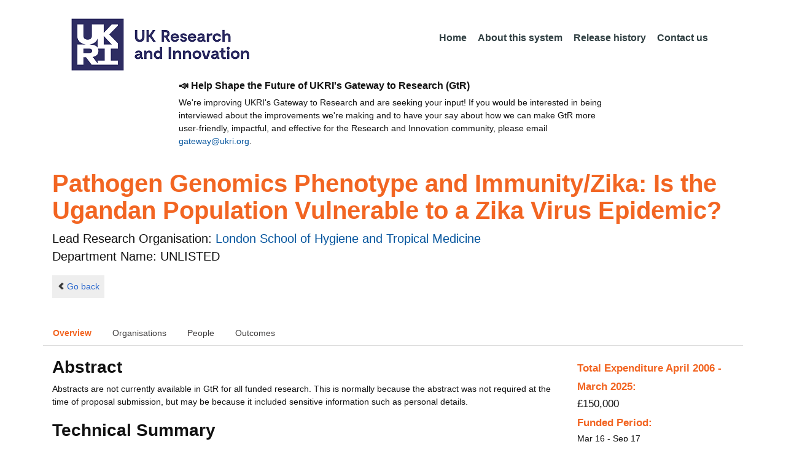

--- FILE ---
content_type: text/html;charset=UTF-8
request_url: https://gtr.ukri.org/projects?ref=MC_PC_15099&pn=0&fetchSize=10&selectedSortableField=title&selectedSortOrder=ASC
body_size: 57732
content:
































<!DOCTYPE html>
<html lang="en" xmlns="http://www.w3.org/1999/xhtml">
<head>
    <title>GtR</title>
    

    <!--  Some descriptive Fields -->
    <meta charset="UTF-8" />
    <meta name="title" content="Gateway to Research (GtR) -  Explore publicly funded research" />
    <meta name="description" content="The Gateway to Research: UKRI portal onto publically funded research"/>
    <meta name="keywords" content="GtR, Gateway to Research, ukri.org, UKRI GtR, Research Portal, Public Funding"/>
    <meta name="author" content="UKRI"/>
    <meta name="publisher" content="UKRI, Polaris House, North Star Avenue, Swindon, SN2 1ET"/>
    <meta name="language" content="en" />
    <meta name="version" content="4.0.0"/>
    <meta http-equiv="X-UA-Compatible" content="IE=edge" />

    <!-- Added to allow access to the GtR data in Google search console. -->
    <meta name="google-site-verification" content="Fwg6zce-Z_fMe0dNr6O5V1QeEcMPXCoFxF-iOvMxpYc" />

    <link rel="icon" href="/resources/img/ukri-favicon-96x96.png" itemprop="image">
    <meta http-equiv="Cache-Control" content="no-cache, no-store, must-revalidate" />
    <meta http-equiv="Pragma" content="no-cache" />
    <meta http-equiv="Expires" content="0" />
    
    <script src="/resources/lib/html5shiv.js?v=95"></script>
    <script src="/resources/js/respond.min.js?v=95"></script>
    
    <!--  These are useful for mobile phones -->
    <link href="/resources/img/ukri-apple-icon-120x120.png" rel="apple-touch-icon" sizes="120x120" />
    <link href="/resources/img/ukri-apple-icon-152x152.png" rel="apple-touch-icon" sizes="152x152" />
    <link href="/resources/img/ukri-apple-icon-180x180.png" rel="apple-touch-icon" sizes="180x180" />    
    <link href="/resources/img/cropped-ukri-site-icon-180x180" rel="apple-touch-icon"  />
    
    <!--  Useful for Mobile Responsive onl-->
    <meta name="viewport" content="width=device-width, initial-scale=1, maximum-scale=5.0, minimum-scale=0.5, user-scalable=yes" />

    <!--   Style Sheets -->

    <link href="/webjars/bootstrap/css/bootstrap.min.css?v=95" rel="stylesheet" media="screen" />
    <link href="/resources/lib/bootstrap/css/bootstrap_override.css?v=95" rel="stylesheet" media="screen" />
    <link href="/resources/css/style.css?v=95" rel="stylesheet" media="screen" />


    <link href="/resources/css/jstree/jstreestyle.css?v=95" rel="stylesheet" media="screen" />
    <link rel="stylesheet" href="/resources/css/font-awesome.min.css?v=95"  rel="stylesheet" media="screen">

    <link href="/webjars/jquery-ui/jquery-ui.min.css?v=95" rel="stylesheet" media="screen" />
    <link href="/resources/css/jquery-ui_override.css?v=95" rel="stylesheet" media="screen" />


    <script type="text/javascript" src="/webjars/jquery/jquery.min.js?v=95"></script>
    <script type="text/javascript" src="/webjars/jquery-ui/jquery-ui.min.js?v=95"></script>
    <script type="text/javascript" src="/resources/lib/jquery.validate.js?v=95"></script>
    <script type="text/javascript" src="/resources/lib/jquery.format-1.3.js?v=95"></script>
    <script type="text/javascript" src="/webjars/bootstrap/js/bootstrap.min.js?v=95"></script>
    <script src="https://unpkg.com/tether@1.2.4/dist/js/tether.min.js"></script>
    <script  type="text/javascript" src="/webjars/angularjs/angular.min.js?v=95"></script>
    <script  type="text/javascript" src="/webjars/angularjs/angular-resource.min.js?v=95" ></script>
    <script  type="text/javascript" src="/webjars/angularjs/angular-route.min.js?v=95" ></script>
    <script  type="text/javascript" src="/webjars/angularjs/angular-sanitize.min.js?v=95"></script>  
    <script  type="text/javascript" src="/resources/js/app/configdata/outcometype.js?v=95" ></script>    
    <script  type="text/javascript" src="/resources/js/app/controllers/outcomecontroller.js?v=95" ></script>
    <script  type="text/javascript" src="/resources/js/app/controllers/searchheadcontroller.js?v=95" ></script>
    <script  type="text/javascript" src="/resources/js/app/controllers/filtercontroller.js?v=95" ></script>
    <script  type="text/javascript" src="/resources/js/app/controllers/classificationtabcontroller.js?v=95" ></script> 
    <script  type="text/javascript" src="/resources/js/app/controllers/classificationcontroller.js?v=95" ></script> 
    <script  type="text/javascript" src="/resources/js/jstree.min_gtr.js?v=95" ></script>
        
    <script type="text/javascript">
        function goBack() {
            window.history.back();
        }
    
        function searchAll() {
            let x=document.getElementById("term");
            document.getElementById("term").value = "*";
            document.getElementById("search-submit").click();
        }

        /*this will enable the sub nav to be sticky.
         - set the cookie to the selected tab value.
         */
        function setSelectedTab(tabname) {
            if (tabname === "publications")
                document.cookie="projectSubTab="+tabname;
        }

        $(document).ready(function(){
            /*
            this will enable the sub nav to be sticky.
            - on reload if the cookie = publications - select the tab
            */
            if (document.cookie.includes("projectSubTab=publications"))
                $('#tabPublicationsLink').click();

             $('#search-submit').click(function (e) {
                 if ($('#term').val() == "") {
                     e.preventDefault();
                 }
             })
        });
            
    </script>   
       
    <script  type="text/javascript" src="/resources/js/app/gtrapp.js?v=95" ></script>      

    <script type="text/javascript" src="/resources/js/google-tag-manager-setup.js?v=95"></script>
 
</head>

<body class="content gtr-body d-flex flex-column" ng-app="gtrApp" >

<!-- Google Tag Manager (noscript) -->
<noscript><iframe src="https://www.googletagmanager.com/ns.html?id=GTM-KLN9HHB" height="0" width="0" style="display:none;visibility:hidden"></iframe></noscript>
<!-- End Google Tag Manager (noscript) --> 

<header>
    <nav class="container navbar navbar-expand-lg">
        <div id="titleblock">
            <div class="col-12" >
                <a class="navbar-brand" href="https://www.ukri.org/">
                    <img class="navbar-img" src="/resources/img/ukrilogo.png?" alt="UKRI Logo (press to go to the UKRI home page)" />
                </a>
                <button class="navbar-toggler navbar-light bg-light mr-auto" type="button" data-toggle="collapse" data-target="#navbarContent" aria-controls="navbarContent" aria-expanded="false" aria-label="Toggle navigation">
                    <span class="navbar-toggler-icon"></span>
                </button>
            </div>
        </div> <!--  row -->
        <div class="col-lg-8"> 
                <div class="collapse navbar-collapse" id="navbarContent">
                    <ul id="navPrimary" class="navheadmenu navbar-nav ml-auto">
                        <li class="nav-item active"><a class="nav-link" href="/">Home</a></li>
                        <li class="nav-item"><a class="nav-link" href="/resources/about.html">About this system</a></li>
                        <li class="nav-item"><a class="nav-link" href="/resources/releasehistory.html">Release history</a></li>
                        <li class="nav-item"><a class="nav-link" href="/resources/contact.html">Contact us</a></li>
                    </ul>
                </div>
            </div>

    </nav>
    <div class="container">
        <div class="row justify-content-md-center">
            <div class="col-8">        
                <p class="pl-3 h6 font-weight-bold">📣 Help Shape the Future of UKRI's Gateway to Research (GtR)</p>
                <p class="pl-3">
                    We're improving UKRI's Gateway to Research and are seeking your input!
                    If you would be interested in being interviewed about the improvements
                    we're making and to have your say about how we can make GtR more user-friendly,
                    impactful, and effective for the Research and Innovation community,
                    please email <a href="mailto:gateway@ukri.org">gateway@ukri.org</a>.                    
                </p>
            </div>
        </div>
    </div>
</header>
  
 

<script type="text/javascript" src="/resources/js/sorttable.js"></script>


<script type='text/javascript'>
    let subpane;
    let usePubsTab;
       
    $(window).load(function () {
        $('.subtab').click(function (e) {
            e.preventDefault();
            $('.subpane').hide();
            $($(this).attr('href')).show();
            $(this).tab('show');
            $('#outcomesul > li').removeClass("active");
            $(this).parent().addClass("active");
            $('#tabOutcomesLink').click(); // ensure 'Outcome' tab is still 'active'
        });
				
        const subpane = $('.subpane');
        subpane.hide();

        const tabId= $.urlParam('tabId');
        // If the parameter has a particular outcome tab id then select the tab dynamically.
        if(tabId!=undefined && tabId!=null){
            subpane.last().show();
            $('#tabOutcomesLink').trigger('click');
            $('#'+tabId).trigger('click');
        }else{
            subpane.first().show();
            $('#outcomesul > li').first().addClass("active");
        }

        usePubsTab = $.urlParam('pn');
        if(usePubsTab != null)
        {
            $('#tabPublicationsLink').click();
        }
    });
    
    
    $.urlParam = function(name){
    	const results = new RegExp('[\?&]' + name + '=([^&#]*)').exec(window.location.href);
    	
    	if(results!=null){
    		return results[1] || 0;
    	}else{    		
    		return null;
    	}
    }
    
</script>




<article id="gtrArticle">
<!--  Project Header -->
<header>
    <div id="title-wrapper" class="container">
                <div class="row">
                    <div id="detail-title" class="col">
                        <p></p>
                        <h1 id="gtr-project-title" class="gtr-per-name">Pathogen Genomics Phenotype and Immunity/Zika: Is the Ugandan Population Vulnerable to a Zika Virus Epidemic?</h1>
                        
                            <div id="UNLISTED"
                                 class="gtr-proj-org">                 Lead Research Organisation:
                                <a href='/organisation/DCBE09DA-0314-4581-9D8E-4C6CF3C15360'>
                                        London School of Hygiene and Tropical Medicine</a>
                                
                                    <div id="gtr-proj-dept" class="">Department Name: UNLISTED</div>
                                
                            </div>
                        
                    </div>
                </div>
            </div>
</header>

<nav id="gtr-back" class="container">
    <div class="row">
        <div class="col">
            <a href="javascript:void(0);" onclick="goBack()" class="btn-default btn-back" role="button"><span class="icon-chevron-left"></span>Go back</a>
        </div>
    </div>
</nav>

<!--  First Level of Tab Navigation for the Project Page -->
<section id="tab-container" class="container">
    <div class="row ">  
        <div class="col-lg-12 col-md-12 col-sm-12 col-xs-12">
            <div class="tabbable tabs-top">  
                <ul class="nav nav-tabs">
                	<li class="nav-item"><a onclick="setSelectedTab('overview')" id="tabOverviewLink" href="#tabOverview" data-toggle="tab" class="active">Overview</a></li>
                    <li class="nav-item"><a onclick="setSelectedTab('organisations')" id="tabOrganisationsLink" data-target="#tabOrganisations" data-toggle="tab">Organisations</a></li>
                    
                        <li class="nav-item"><a onclick="setSelectedTab('people')" id="tabPeopleLink" data-target="#tabPeople" data-toggle="tab">People</a></li>
                    
                    
                    
                        <li class="nav-item"><a onclick="setSelectedTab('outcomes')" id="tabOutcomesLink" data-target="#tabOutcomes" data-toggle="tab" >Outcomes</a></li>
                    
                    
                </ul>
            </div>
      </div>
    </div>
</section>

<!--  Contents of the Tabs -->
<section id="subtab-container" class="container tab-content">  <!--  Contents of the Tabs -->
<!--     <section class="tab-content row">  -->   


		
		<div class="tab-pane active pad" id="tabOverview">
<!--              <div class="gtr-summary row"> -->
            <section class="tab-content row">  <!--  +++  -->
            
            
		      <div class="col-lg-9 col-md-9">
		        <p></p>
                <h3 class="project-h3">Abstract</h3>
                
                    <div id="abstract">
                        <div id="overview-control" class="btn-group-css3 btn-responsive pull-right">
                            <a id="refine-menu" class="menu-btn btn-responsive btn-css3 btn-css3-default d-md-none" href="#" 
                                    role="button"
                                       rel="nofollow" data-toggle="collapse" data-target="#funding-details">Funding<br/>details</a>
                        </div>
                
                                
                                Abstracts are not currently available in GtR for all funded research. This is normally because the abstract was not required at the time of proposal submission, but may be because it included sensitive information such as personal details.
                   </div>
             
                    
                                    <br/>        
                                    <h3 class="project-h3">Technical Summary</h3>
                    
                                    <div id="technicalSummary">
                                        
                                        This pilot study will address the question, whether Uganda is vulnerable to a Zika virus<br/>(ZIKV) epidemic. Since its discovery in 1947, no evidence of endemic/epidemic ZIKV<br/>infection has been found in Uganda. However, a virulent, pathogenic ZIKV lineage has<br/>emerged in Asia, quickly spreading to other continents. The emergence of this lineage raises<br/>the question, whether ZIKV strains from Uganda are non-pathogenic or if Ugandans have<br/>built immunity over time or through cross-reactivity to related viral species.<br/>Our aims are 1) to search for ZIKV among mosquitoes and key human cohorts and 2) to<br/>molecularly and phylogenetically characterize Ugandan strains.<br/>To this end, a large mosquito collection representing a broad geographical distribution with<br/>seasonal variation will be screened for ZIKV RNA by RT-PCR and full ZIKV genomes<br/>molecularly characterized using metagenomics next generation sequencing on the MiSeq<br/>platform.<br/>ZIKV sequences derived from mosquitoes will be phylogenetically compared to estimate<br/>evolutionary radiation and divergence from the 1947 strain.<br/>Similarly, stored samples from key human populations (Measles/Rubella Surveillance and<br/>Acute Febrile Illness cohorts, and AIDS Indicator Surveys) will be screened for ZIKV RNA.<br/>Plasma ZIKV sequences will be phylogenetically compared to local mosquitoes sequences and<br/>African/Asian lineages (GenBank). Clinical specimens will also be screened serologically for<br/>evidence of past exposure to ZIKV, already in use at UVRI.<br/>The data generated through this study will form the foundation for further studies to evaluate<br/>Ugandan ZIKV as a prototype target for the development of ZIKV-specific diagnostic assays<br/>and the development of a vaccine using a non-pathogenic live/attenuated strain of the virus.
                                    </div>
                   
                            
                   
                    
            </div>  <!--  END of col 9 div -->
            
              <aside id="funding-details" class="collapse col-lg-3 col-md-3 col-sm-3 col-xs-9">
                    <!-- 21/06/2016 - As per new requirment CR092 -  1st of every September the year value has to be changed to current year  -->      
                                       
                        
                    <div id="result-collapse" class="">
                            
                                
                                    <h3 class="fund-title">Total Expenditure April 2006 - March 2025:</h3>
                                
                                
                                
                                
                                
                                
                            
                
                
                              
                                <span id="totalFund">
                                    <strong>&pound;150,000</strong>
                                </span>
                            
                                <h3>Funded Period:</h3>
                            
                
                            
                
                            Mar 16
                            -
                            Sep 17
                
                            <h3>Funder:</h3>
                            MRC
                
                            <div class="aside-category">
                                <h3>Project Status:</h3>
                                Closed
                            </div>
                
                            <div class="aside-category">
                                <h3>Project Category:</h3>
                                Intramural
                                <h3>Project Reference:</h3>
                                MC_PC_15099
                
                                
                                    
                                    
                                        
                                    
                                
                            </div>
                
                            
                                <div class="aside-category">
                                    <h3>Principal Investigator:</h3>
                                    
                                        <a href="/person/3921E81A-B833-478A-B935-D14D7D104477/">Pontiano Kaleebu</a><p></p>
                                    
                                </div>
                                        
                            
                                <div class="aside-category">
                                    
                                        <h3>Health Category:</h3>
                                        
                                            <!--   a href="/resources/classificationprojects.html?id=6CFA1E1F-F25C-4C23-8FE1-C47AE53E333E&type=Health_Category&text=Unclassified">Unclassified</a><br/ -->
                                            
                                                
                                                    <a href="/resources/classificationprojects.html?id=6CFA1E1F-F25C-4C23-8FE1-C47AE53E333E&type=Health_Category&text=Unclassified">Unclassified</a><p></p>
                                                    
                                                
                                            
                                        
                                    
                                    
                                                        
                                    
                                    
                                </div>
                            
                    </div>
                </aside>

            </section>  <!--  END OF row -->
        </div> <!-- END OF TabOverview --> 


        
        <div class="tab-pane pad" id="tabOrganisations">
    
            <div class="gtr-summary row">
                <div class="col-12">    
                    <p></p>
		            
		              
			            <h3 class="project-h3">Organisations</h3>
			            
			            <ul>
			                
			                    <li>
			                        <a id="DCBE09DA-0314-4581-9D8E-4C6CF3C15360" href="/organisation/DCBE09DA-0314-4581-9D8E-4C6CF3C15360">
			                                London School of Hygiene and Tropical Medicine (Lead Research Organisation)
			                        </a>
			                    </li>
			                
			                    <li>
			                        <a id="DFE8E9CA-E163-4C9F-9B44-D9606E1B1D3E" href="/organisation/DFE8E9CA-E163-4C9F-9B44-D9606E1B1D3E">
			                                University of Glasgow (Collaboration)
			                        </a>
			                    </li>
			                
			                    <li>
			                        <a id="C58BDF8D-CA32-401B-9BBB-9604004DA562" href="/organisation/C58BDF8D-CA32-401B-9BBB-9604004DA562">
			                                Uganda Virus Research Institute (Collaboration)
			                        </a>
			                    </li>
			                
			                    <li>
			                        <a id="8C589E11-0E34-4991-8B2C-4218B7470240" href="/organisation/8C589E11-0E34-4991-8B2C-4218B7470240">
			                                Ministry of Health, Uganda (Collaboration)
			                        </a>
			                    </li>
			                
			            </ul>
			            
                </div>
     	    </div>
        </div>

<div class="tab-pane pad" id="tabPeople">
            <div class="gtr-summary row">  
              <div class="col-12">
                <p></p>
                     <table id="projectPersons">
            <tr>
                <td><h3 class="project-h3">People</h3></td>
                <td><h3 class="project-h3">ORCID iD</h3></td>
            </tr>            
                
                  <tr>                                   
                    <td style="padding-right: 60px;font-size:1.2em;">
                        <a id="pi-1" class="pi" href="/person/3921E81A-B833-478A-B935-D14D7D104477">
                            Pontiano Kaleebu
                            (Principal Investigator)
                        </a>
                        <!-- 
                         <a id="" href="/organisation/">
                                             ()
                                    </a>
                         -->
                    </td>
                    <td style="font-size:1.2em;">
                    
                    </td>
                    </tr>
                
                
                
                    <tr>                                   
                    <td style="padding-right: 60px;font-size:1.2em;">
                        <a id="coi-1" class="coi" href="/person/9FA6AC8D-4140-498E-835E-8ACE0F4DAC7C">
                            Alison Elliott (Co-Investigator)
                        </a>
                    </td>
                    <td style="font-size:1.2em;">
                        
                            <a href="http://orcid.org" target="_blank"><img style="width : 16px; height: 16px;" alt="orcid" src="/resources/img/orcid_16x16.png"></a>&nbsp;<a href="http://orcid.org/0000-0003-2818-9549" target="_blank" name="orcid_link">http://orcid.org/0000-0003-2818-9549</a>
                        
                    </td>
                    </tr>
                
                    <tr>                                   
                    <td style="padding-right: 60px;font-size:1.2em;">
                        <a id="coi-2" class="coi" href="/person/30DBBC41-33B8-4CA9-BFE9-7AF083884C23">
                            Emma Thomson (Co-Investigator)
                        </a>
                    </td>
                    <td style="font-size:1.2em;">
                        
                            <a href="http://orcid.org" target="_blank"><img style="width : 16px; height: 16px;" alt="orcid" src="/resources/img/orcid_16x16.png"></a>&nbsp;<a href="http://orcid.org/0000-0003-1482-0889" target="_blank" name="orcid_link">http://orcid.org/0000-0003-1482-0889</a>
                        
                    </td>
                    </tr>
                
                    <tr>                                   
                    <td style="padding-right: 60px;font-size:1.2em;">
                        <a id="coi-3" class="coi" href="/person/DBE84D09-D84F-4DD3-8B0A-B5A4DBC7E5FD">
                            Edward Katongole Mbidde (Co-Investigator)
                        </a>
                    </td>
                    <td style="font-size:1.2em;">
                        
                    </td>
                    </tr>
                
                    <tr>                                   
                    <td style="padding-right: 60px;font-size:1.2em;">
                        <a id="coi-4" class="coi" href="/person/9528A62B-563C-4582-A60E-B5288987300D">
                            Robert Newton (Co-Investigator)
                        </a>
                    </td>
                    <td style="font-size:1.2em;">
                        
                    </td>
                    </tr>
                
                    <tr>                                   
                    <td style="padding-right: 60px;font-size:1.2em;">
                        <a id="coi-5" class="coi" href="/person/DC7135AA-2886-4BB9-A303-535F66BE9755">
                            Julius Lutwama (Co-Investigator)
                        </a>
                    </td>
                    <td style="font-size:1.2em;">
                        
                            <a href="http://orcid.org" target="_blank"><img style="width : 16px; height: 16px;" alt="orcid" src="/resources/img/orcid_16x16.png"></a>&nbsp;<a href="http://orcid.org/0000-0002-3210-722X" target="_blank" name="orcid_link">http://orcid.org/0000-0002-3210-722X</a>
                        
                    </td>
                    </tr>
                
                
                
                
                
                
                
            </table>
          
                </div>
            </div>
        </div>

		
		<div class="tab-pane pad" id="tabPublications">
            <div class="gtr-summary row">
                <div class="col-12">
                    <p></p>
                    <h3 class="project-h3">Publications</h3>
            
	                <!-- Pagination Code START-->
                    <p></p>
                    
                   
                    
            
                    
                        
                        
                    
    
                    
                    





<link href="css/style.css" rel="stylesheet" type="text/css"/>

<div id="gtr-top-search-controls" class="container">
    <div id="results-controls" class="row">

		
		<div class="col-lg-3 col-md-3">
			
	        	
	            
	            
			
	
	      	 
	                
	        <label class="sr-only">The following are buttons which change the sort order, pressing the active button will toggle the sort order</label>
	       	<div id="sort-controls" class="btn-group-css3 btn-responsive pull-left">
	            		
	    		<!-- iterate ? -->
	     		
	
	            
	                    			<a id="firstAuthorName" class="btn-mini btn-css3 btn-responsive btn-css3-default"
	                       				href='/projects?ref=MC_PC_15099&pn=0&fetchSize=10&selectedSortableField=firstAuthorName&selectedSortOrder=ASC'>Author Name</a>
	                       			
	                    			<a id="title" class="btn-mini btn-css3 btn-responsive btn-css3-default active"
	                       				href='/projects?ref=MC_PC_15099&pn=0&fetchSize=10&selectedSortableField=title&selectedSortOrder=DESC'>Title <div class="arrow-down"><label class="sr-only">descending (press to sort ascending)</label></div></a>
	                       				
	                       			<a id="parentPublicationTitle" class="btn-mini btn-css3 btn-responsive btn-css3-default"
	                       				href='/projects?ref=MC_PC_15099&pn=0&fetchSize=10&selectedSortableField=parentPublicationTitle&selectedSortOrder=ASC'>Publication</a>
	                       			
	                       			<a id="date" class="btn-mini btn-css3 btn-responsive btn-css3-default"
	                       				href='/projects?ref=MC_PC_15099&pn=0&fetchSize=10&selectedSortableField=date&selectedSortOrder=ASC'>Date Published</a>
	            
	                    
	            
	                    
	            
	            	
	            	
	        </div>
	   </div>     
 	   
	   
			
			
		       <div class="col-lg-5 col-md-6 hidden-sm hidden-xs pull-left">
		            <div class="pagination pagination-centered btn-group-css3 btn-responsive">
	                      
					</div>
				</div>
			
			
			
			<div id="pagesize-controls" class="btn-group-css3 btn-responsive"> <!--  pull-right -->
                    <a id="fetch10" class="btn-mini btn-css3 btn-responsive btn-css3-default "
                       href='/projects?ref=MC_PC_15099&pn=0&fetchSize=10&selectedSortableField=title&selectedSortOrder=ASC'>10</a>
                    <a id="fetch25" class="btn-mini btn-css3 btn-responsive btn-css3-default active"
                       href='/projects?ref=MC_PC_15099&pn=0&fetchSize=25&selectedSortableField=title&selectedSortOrder=ASC'>25</a>
                    <a id="fetch50" class="btn-mini btn-css3 btn-responsive btn-css3-default active"
                       href='/projects?ref=MC_PC_15099&pn=0&fetchSize=50&selectedSortableField=title&selectedSortOrder=ASC'>50</a>
            </div>
			
	   
	</div>        
 </div>

                    
                    <!-- Pagination Code END-->
                </div>
            </div>



			<div id="content-wrapper" class="container">

                    
            </div>                         

            <tg:paging pagedListHolder="org.springframework.beans.support.PagedListHolder@35c26948" pagedLink="/projects?ref=MC_PC_15099&pn=~&fetchSize=%5e&selectedSortableField=%3f&selectedSortOrder=!"/>
	    </div>

        
		


        
		<div class="tab-pane pad" id="tabOutcomes">
		    
		      <div class="row">
		      <div style="width: 20%" >
		          <div class="tabbable">
		                           
		            <ul class="nav nav-stacked " id="outcomesul">

                        
                    
                        
        
                        
        
                        
        
                        
                            <li id="tabOutcomesFFLi" class="nav-item"><a class="subtab" liLink="#tabOutcomesFFLi" data-target="#tabOutcomesFF" id="tabOutcomesFFLink" data-toggle="tab">Further
                                Funding</a></li>
                        
        
                        
        
                        
                            <li id="tabOutcomesRMOLi" class="nav-item"><a class="subtab" liLink="#tabOutcomesRMOLi" data-target="#tabOutcomesRMO" id="tabOutcomesRMOLink" data-toggle="tab">Research Tools and Methods</a></li>
                        
        
                        
                            <li id="tabOutcomesColLi" class="nav-item"><a class="subtab" liLink="#tabOutcomesColLi" data-target="#tabOutcomesCol" id="tabOutcomesColLink"
                                   data-toggle="tab">Collaboration</a></li>
                        
        
                        
        
                        
                        
                        
        
                        
        
                        
        
                        
                            <li id="tabOutcomesDLi" class="nav-item"><a class="subtab" liLink="#tabOutcomesDLi" data-target="#tabOutcomesD" id="tabOutcomesDLink" data-toggle="tab">Engagement Activities</a>
                            </li>
                        
                    </ul>
		          </div>
    	       </div>   <!--  endf of side bar tabs -->
		
		       <div class="col-md-9 col-xs-9">
                    <section class="tab-content row  pull-left">
                    
        
        

        
        
        
        
        
        






                
                


<div class="tab-pane subpane" id="tabOutcomesFF">
    <div class="row-fluid">
        
            <table class="table table-striped table-bordered table-condensed" id="175A9AC3-4687-4324-89DB-0DD805537A6F">
                <thead>
                    <tr class="o-is-t" style="color: white; background-color: #333;">
                      <th colspan="2">&nbsp;</th>
                     </tr>
                </thead>
                <tbody>
                
                
                    <tr>
                        <td style="width:200px; font-weight:bold;">Description</td>
                        <td class="o-ff-d">MRC-Zika virus funding</td>
                    </tr>
                
                
                <tr>
                    <td style="width:200px; font-weight:bold;">Amount</td>
                    <td class="o-ff-a">£150,000 (GBP)</td>
                </tr>
                
                <tr>
                    <td style="width:200px; font-weight:bold;">Organisation</td>
                    <td class="o-ff-fo">Medical Research Council (MRC)&nbsp;</td>
                </tr>
                
                
                    <tr>
                        <td style="width:200px; font-weight:bold;">Sector</td>
                        <td class="o-ff-se">Public</td>
                    </tr>
                
                
                    <tr>
                        <td style="width:200px; font-weight:bold;">Country</td>
                        <td class="o-ff-co">United Kingdom</td>
                    </tr>
                
                <tr>
                    <td style="width:200px; font-weight:bold;">Start</td>
                    <td class="o-ff-st">03/2016&nbsp;</td>
                </tr>
                
                    <tr>
                        <td style="width:200px; font-weight:bold;">End</td>
                        <td class="o-ff-en">03/2018</td>
                    </tr>
                
                </tbody>
            </table>
        
    </div>
</div>





<div class="tab-pane subpane" id="tabOutcomesRMO">
    <div class="row-fluid">
        
            <table class="table table-striped table-bordered table-condensed" id="07159540-2264-43D8-9045-3385AF3B6C8C">
                <thead>
                    <tr class="o-is-t" style="color: white; background-color: #333;">
                      <th colspan="2">&nbsp;</th>
                     </tr>
                </thead>
                <tbody>
                
                    <tr>
                        <td style="width:200px; font-weight:bold;">Title</td>
                        <td class="o-rmo-d">Next Generation Sequencing-including metagenomics (not discovered by our group, but commercially available)&nbsp;</td>
                    </tr>
                
                <tr>
                    <td style="width:200px; font-weight:bold;">Description</td>
                    <td class="o-rmo-d">The tool introduced is being used for next genration equencing to idetify new viruses and to sequence HIV&nbsp;</td>
                </tr>
                <tr>
                    <td style="width:200px; font-weight:bold;">Type Of Material</td>
                    <td class="o-rmo-ty">Improvements to research infrastructure&nbsp;</td>
                </tr>
                
                    <tr>
                        <td style="width:200px; font-weight:bold;">Year Produced</td>
                        <td class="o-rmo-fp">2016&nbsp;</td>
                    </tr>
                
                
                
                
                    <tr>
                        <td style="width:200px; font-weight:bold;">Provided To Others?</td>
                        <td class="o-rmo-pto">


    Yes
    
&nbsp;</td>
                    </tr>
                
                
                    <tr>
                        <td style="width:200px; font-weight:bold;">Impact</td>
                        <td class="o-rmo-i">Quicker generation of results and discovery of viruses&nbsp;</td>
                    </tr>
                
                
                </tbody>
            </table>
        
            <table class="table table-striped table-bordered table-condensed" id="E07D9EC3-BE66-4150-80C5-7F968BEA8F70">
                <thead>
                    <tr class="o-is-t" style="color: white; background-color: #333;">
                      <th colspan="2">&nbsp;</th>
                     </tr>
                </thead>
                <tbody>
                
                    <tr>
                        <td style="width:200px; font-weight:bold;">Title</td>
                        <td class="o-rmo-d">Rare and New viruses identified&nbsp;</td>
                    </tr>
                
                <tr>
                    <td style="width:200px; font-weight:bold;">Description</td>
                    <td class="o-rmo-d">In the process of looking for Zika virus, we have identified rare viruses and a new virus. This has been done in collaboration. The biological materials generated can be used to develop diagnostic tools for these viruses and to understand more the diseases associated with these viruses&nbsp;</td>
                </tr>
                <tr>
                    <td style="width:200px; font-weight:bold;">Type Of Material</td>
                    <td class="o-rmo-ty">Biological samples&nbsp;</td>
                </tr>
                
                    <tr>
                        <td style="width:200px; font-weight:bold;">Year Produced</td>
                        <td class="o-rmo-fp">2017&nbsp;</td>
                    </tr>
                
                
                
                
                    <tr>
                        <td style="width:200px; font-weight:bold;">Provided To Others?</td>
                        <td class="o-rmo-pto">


    
    No
&nbsp;</td>
                    </tr>
                
                
                    <tr>
                        <td style="width:200px; font-weight:bold;">Impact</td>
                        <td class="o-rmo-i">These materials will be used to develop diagnostic tools&nbsp;</td>
                    </tr>
                
                
                </tbody>
            </table>
        
        
    </div>
</div>



  




<div class="tab-pane subpane" id="tabOutcomesCol">
    <div class="row-fluid">
        
            <table class="table table-striped table-bordered table-condensed" id="C15857B3-5D93-4C0F-9D52-37B85A33CAB4">
                                <thead>
                    <tr class="o-is-t" style="color: white; background-color: #333;">
                      <th colspan="2">&nbsp;</th>
                     </tr>
                </thead>
                <tbody>
                
                
                    <tr>
                        <td style="width:200px; font-weight:bold;">Description</td>
                        <td class="o-c-d">Collaborationwith the Ministry of Health on Research on emerging and re-emeging infections&nbsp;</td>
                    </tr>
                
                <tr>
                    <td style="width:200px; font-weight:bold;">Organisation</td>
                    <td class="o-c-po">Ministry of Health, Uganda</td>
                </tr>
                
                
                    <tr>
                        <td style="width:200px; font-weight:bold;">Country</td>
                        <td class="o-c-cou">Uganda&nbsp;</td>
                    </tr>
                
                
                    <tr>
                        <td style="width:200px; font-weight:bold;">Sector</td>
                        <td class="o-c-s">Public&nbsp;</td>
                    </tr>
                
                
                    <tr>
                        <td style="width:200px; font-weight:bold;">PI Contribution</td>
                        <td class="o-c-pic">We are conducting surveillance studies for new and re-ermerging viruses. We look for funding, collaborations and conduct some of the studies locally</td>
                    </tr>
                
                
                    <tr>
                        <td style="width:200px; font-weight:bold;">Collaborator Contribution</td>
                        <td class="o-c-pac">The Ministry of Health Departments offer the environment to work in different surveillance sites and some epidemiological expertise</td>
                    </tr>
                
                
                    <tr>
                        <td style="width:200px; font-weight:bold;">Impact</td>
                        <td class="o-c-i">Publications, policies, and valuable samples</td>
                    </tr>
                
                
                    <tr>
                        <td style="width:200px; font-weight:bold;">Start Year</td>
                        <td class="o-c-st">2016</td>
                    </tr>
                
                
                
                </tbody>
            </table>
        
            <table class="table table-striped table-bordered table-condensed" id="C4AC8CF4-7496-43B1-895D-E5B9D13456B9">
                                <thead>
                    <tr class="o-is-t" style="color: white; background-color: #333;">
                      <th colspan="2">&nbsp;</th>
                     </tr>
                </thead>
                <tbody>
                
                
                    <tr>
                        <td style="width:200px; font-weight:bold;">Description</td>
                        <td class="o-c-d">Metagenomics analyses with Glasgow University&nbsp;</td>
                    </tr>
                
                <tr>
                    <td style="width:200px; font-weight:bold;">Organisation</td>
                    <td class="o-c-po">University of Glasgow</td>
                </tr>
                
                
                    <tr>
                        <td style="width:200px; font-weight:bold;">Country</td>
                        <td class="o-c-cou">United Kingdom&nbsp;</td>
                    </tr>
                
                
                    <tr>
                        <td style="width:200px; font-weight:bold;">Sector</td>
                        <td class="o-c-s">Academic/University&nbsp;</td>
                    </tr>
                
                
                    <tr>
                        <td style="width:200px; font-weight:bold;">PI Contribution</td>
                        <td class="o-c-pic">We have provided specimens. We have received sequences generated at Glasgow for analysis at UVRI. We have participated in writing of new research grants. We have worked with the team to present data to the research community and to the local communities in West Nile where a new virus was isolated</td>
                    </tr>
                
                
                    <tr>
                        <td style="width:200px; font-weight:bold;">Collaborator Contribution</td>
                        <td class="o-c-pac">They have trained our staff in metagenomics, and contributed to the transfer of technology. Three of our staff have visited Glasgow and a team led by Dr Emma Thompson has also visited us. We are together writing other research grants</td>
                    </tr>
                
                
                    <tr>
                        <td style="width:200px; font-weight:bold;">Impact</td>
                        <td class="o-c-i">In the process of looking for Zika virus, we have also identified other viruses including Le Dantec Rhabdovirus. Metagenomic analysis of the acute plasma RNA revealed a contiguous sequence of 11,423 nucleotides that had a 94% identity with a 1965 LDV strain isolated from a Senegalese girl (DakHD763 strain, KM205006) by phylogenetic analysis. The metagenomics sequence was confirmed by PCR and Sanger sequencing of a 5'-half genome fragment. We have also identified a new virus named Adumi virus, from a girl in West Nile region</td>
                    </tr>
                
                
                    <tr>
                        <td style="width:200px; font-weight:bold;">Start Year</td>
                        <td class="o-c-st">2015</td>
                    </tr>
                
                
                
                </tbody>
            </table>
        
            <table class="table table-striped table-bordered table-condensed" id="C9CA90AC-5E62-4AD8-BE2A-6094013250DF">
                                <thead>
                    <tr class="o-is-t" style="color: white; background-color: #333;">
                      <th colspan="2">&nbsp;</th>
                     </tr>
                </thead>
                <tbody>
                
                
                    <tr>
                        <td style="width:200px; font-weight:bold;">Description</td>
                        <td class="o-c-d">Partnership with UVRI on Zika virus studies&nbsp;</td>
                    </tr>
                
                <tr>
                    <td style="width:200px; font-weight:bold;">Organisation</td>
                    <td class="o-c-po">Uganda Virus Research Institute</td>
                </tr>
                
                    <tr>
                        <td style="width:200px; font-weight:bold;">Department</td>
                        <td class="o-c-co">Department of Arbovirology, Emerging and Re-emerging Infections</td>
                    </tr>
                
                
                    <tr>
                        <td style="width:200px; font-weight:bold;">Country</td>
                        <td class="o-c-cou">Uganda&nbsp;</td>
                    </tr>
                
                
                    <tr>
                        <td style="width:200px; font-weight:bold;">Sector</td>
                        <td class="o-c-s">Public&nbsp;</td>
                    </tr>
                
                
                    <tr>
                        <td style="width:200px; font-weight:bold;">PI Contribution</td>
                        <td class="o-c-pic">We provide sequencing expertise and its analyses. We have provided facilities to analyse more samples. We have provided training opportunities to UVRI staff including those studying for MSc and PhD</td>
                    </tr>
                
                
                    <tr>
                        <td style="width:200px; font-weight:bold;">Collaborator Contribution</td>
                        <td class="o-c-pac">UVRI provides mosquito and human specimens to analyse. They also perform some other analyses such as the plaque neutralization reduction assays, and characterization of the mosquitoes from which we are looking for viruses.</td>
                    </tr>
                
                
                    <tr>
                        <td style="width:200px; font-weight:bold;">Impact</td>
                        <td class="o-c-i">We have analysed a number of samples, this has led to more collaboration with other partners such as USA CDC and University of Glasgow. In the process of this work we have identified Le Dantec virus, only previously identified in two people in West Africa and in UK</td>
                    </tr>
                
                
                    <tr>
                        <td style="width:200px; font-weight:bold;">Start Year</td>
                        <td class="o-c-st">2015</td>
                    </tr>
                
                
                
                </tbody>
            </table>
        
    </div>
</div>
























<div class="tab-pane subpane" id="tabOutcomesD">
    <div class="row-fluid">
        
            <table class="table table-striped table-bordered table-condensed" id="98D8F645-D9E2-454A-93A4-177E411C5792">
                <thead>
                    <tr class="o-is-t" style="color: white; background-color: #333;">
                      <th colspan="2">&nbsp;</th>
                     </tr>
                </thead>
                <tbody>
                
                <tr>
                    <td style="width:200px; font-weight:bold;">Description</td>
                    <td class="o-d-d">A presentation on Zika activities at the UNESCO-Merck Africa Researchers Summit in Ethiopia, November 2016&nbsp;</td> 
                </tr>
                <tr>
                    <td class="o-d-fo-label" style="width:200px; font-weight:bold;">Form Of Engagement Activity</td>
                    <td class="o-d-fo">A talk or presentation</td>
                </tr>
                
                    <tr>
                        <td style="width:200px; font-weight:bold;">Part Of Official Scheme?</td>
                        <td class="o-d-pao">


    
    No
</td>
                    </tr>
                
                
                
                    <tr>
                        <td style="width:200px; font-weight:bold;">Geographic Reach</td>
                        <td class="o-d-gr">Regional</td>
                    </tr>
                
                <tr>
                    <td style="width:200px; font-weight:bold;">Primary Audience</td>
                    <td class="o-d-pa">Professional Practitioners</td>
                </tr>
                
                    <tr>
                        <td class="o-d-i-label" style="width:200px; font-weight:bold;">Results and Impact</td>
                        <td class="o-d-i"> This was the 2nd edition of the UNESCO-Merck Africa Research Summit which attracted a large number of African researchers and of policy makers. Over 150 researchers participated. The focus/theme was 'Infectious Diseases and Women's Health'. There were for abstracts (for posters) from young African scientists who attended the Summit.</td>
                    </tr>
                
                <tr>
                    <td style="width:200px; font-weight:bold;">Year(s) Of Engagement Activity</td>
                    <td class="o-d-ye">2016</td>
                </tr>
                
                </tbody>
            </table>
        
            <table class="table table-striped table-bordered table-condensed" id="21342E75-9E60-47A4-B2E0-F602365A8D4E">
                <thead>
                    <tr class="o-is-t" style="color: white; background-color: #333;">
                      <th colspan="2">&nbsp;</th>
                     </tr>
                </thead>
                <tbody>
                
                <tr>
                    <td style="width:200px; font-weight:bold;">Description</td>
                    <td class="o-d-d">Media interview on Zika in Uganda&nbsp;</td> 
                </tr>
                <tr>
                    <td class="o-d-fo-label" style="width:200px; font-weight:bold;">Form Of Engagement Activity</td>
                    <td class="o-d-fo">A press release, press conference or response to a media enquiry/interview</td>
                </tr>
                
                    <tr>
                        <td style="width:200px; font-weight:bold;">Part Of Official Scheme?</td>
                        <td class="o-d-pao">


    
    No
</td>
                    </tr>
                
                
                
                    <tr>
                        <td style="width:200px; font-weight:bold;">Geographic Reach</td>
                        <td class="o-d-gr">International</td>
                    </tr>
                
                <tr>
                    <td style="width:200px; font-weight:bold;">Primary Audience</td>
                    <td class="o-d-pa">Public/other audiences</td>
                </tr>
                
                    <tr>
                        <td class="o-d-i-label" style="width:200px; font-weight:bold;">Results and Impact</td>
                        <td class="o-d-i"> I was interviewed by both local and international media on the status of Zika in Uganda. Providing information as to whether Zika virus is circulating in Uganda. There was concern and this had also affected travel, with some visitors worried about contracting Zika in Uganda.</td>
                    </tr>
                
                <tr>
                    <td style="width:200px; font-weight:bold;">Year(s) Of Engagement Activity</td>
                    <td class="o-d-ye">2016,2017</td>
                </tr>
                
                </tbody>
            </table>
        
    </div>
</div>

                    
                    </section>         
               </div>
		  </div>
     </div>   
 
<!--   </section> --> <!-- Top level tab content -->
</section> <!-- Sub tab section -->

</article>

<section class="container-fluid flex-grow">
</section>

<!--  %@include file="include/foot.jspf" %>  --><footer class="mt-4">
    <div class="container">
        <div class="row">
            <div class="col-lg-4">  
                <div class="widget">
                    <h5 class="widgetheading">Data</h5>
                    <p><a href="https://www.ukri.org/publications/gateway-to-research-guide/a-guide-to-gateway-to-research/">The Data</a> on this website provides information about publications, people, organisations and outcomes relating to research projects&#160;</p>
                </div>
            </div>
            <div class="col-lg-4">
                <div class="widget">
                     
                     
                    <h5 class="widgetheading">APIs</h5>
                    <p>A set of REST <a href="/resources/api.html">API's</a> enable programmatic access to the data.  Refer to the application programming interfaces
                    <a class="footerlink" href="/resources/gtrapi.html" target="_blank">GtR</a>
                    and <a class="footerlink" href="/resources/gtrapi2.html" target="_blank">GtR-2</a></p>
                </div>
            </div>
            <div class="col-lg-1">
                <div class="widget">
                </div>
                </div>
                
               <div class="col-lg-3">
                <div class="widget">
                    <h5 class="widgetheading">Contact</h5>
                        <p>UKRI Gateway<br />
                            Polaris House<br />
                            Swindon<br />
                            SN2 1ET<br />
                        <a href="mailto:gateway@ukri.org">gateway@ukri.org</a></p>
                </div>
            </div>
        </div>
    </div>
        <div id="sub-footer">
        <div style="width:95%;">
            <div class="row">
                <div class="col-1">
                </div>
                <div class="col-11">
                    <div class="endlinks">
                        
                        
                        
                        <p><a href="https://www.ukri.org/about-us/privacy-notice/">Privacy</a>&#160;| <a href="https://www.ukri.org/terms-of-use/">Terms of Use</a>&#160; | <a href="http://www.nationalarchives.gov.uk/doc/open-government-licence/version/3">OGL</a>
                            <span class="pull-right">Data last updated: 08 Jan 2026</span></p>
                        <div class="credits">&#160;</div>
                    </div>
                </div>
            </div>
        </div>
    </div>
</footer>

<script type="text/javascript" src="https://cc.cdn.civiccomputing.com/9/cookieControl-9.x.min.js"></script>
<script type="text/javascript" src="/resources/js/cookie-control-setup.js?v=95"></script>



</body>
</html>

